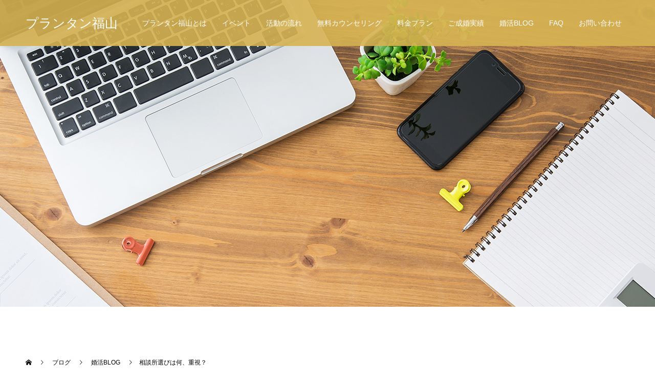

--- FILE ---
content_type: text/html; charset=UTF-8
request_url: https://pr-fukuyama.net/2020/06/10/%E7%9B%B8%E8%AB%87%E6%89%80%E9%81%B8%E3%81%B3%E3%81%AF%E4%BD%95%E3%80%81%E9%87%8D%E8%A6%96%EF%BC%9F/
body_size: 35384
content:
<!doctype html>
<html lang="ja" prefix="og: http://ogp.me/ns#">
<head>
<meta charset="UTF-8">
<meta name="viewport" content="width=device-width, initial-scale=1">
<meta name="description" content="スマホ検索が多くなり、幾つかの検索ワードから相談所のホームページを見比べられる方は多いと思います。">
<title>相談所選びは何、重視？ &#8211; プランタン福山</title>
<link rel='dns-prefetch' href='//www.google.com' />
<link rel='dns-prefetch' href='//s.w.org' />
<link rel="alternate" type="application/rss+xml" title="プランタン福山 &raquo; フィード" href="https://pr-fukuyama.net/feed/" />
<link rel="alternate" type="application/rss+xml" title="プランタン福山 &raquo; コメントフィード" href="https://pr-fukuyama.net/comments/feed/" />
		<script type="text/javascript">
			window._wpemojiSettings = {"baseUrl":"https:\/\/s.w.org\/images\/core\/emoji\/12.0.0-1\/72x72\/","ext":".png","svgUrl":"https:\/\/s.w.org\/images\/core\/emoji\/12.0.0-1\/svg\/","svgExt":".svg","source":{"concatemoji":"https:\/\/pr-fukuyama.net\/wp-includes\/js\/wp-emoji-release.min.js?ver=5.3.20"}};
			!function(e,a,t){var n,r,o,i=a.createElement("canvas"),p=i.getContext&&i.getContext("2d");function s(e,t){var a=String.fromCharCode;p.clearRect(0,0,i.width,i.height),p.fillText(a.apply(this,e),0,0);e=i.toDataURL();return p.clearRect(0,0,i.width,i.height),p.fillText(a.apply(this,t),0,0),e===i.toDataURL()}function c(e){var t=a.createElement("script");t.src=e,t.defer=t.type="text/javascript",a.getElementsByTagName("head")[0].appendChild(t)}for(o=Array("flag","emoji"),t.supports={everything:!0,everythingExceptFlag:!0},r=0;r<o.length;r++)t.supports[o[r]]=function(e){if(!p||!p.fillText)return!1;switch(p.textBaseline="top",p.font="600 32px Arial",e){case"flag":return s([127987,65039,8205,9895,65039],[127987,65039,8203,9895,65039])?!1:!s([55356,56826,55356,56819],[55356,56826,8203,55356,56819])&&!s([55356,57332,56128,56423,56128,56418,56128,56421,56128,56430,56128,56423,56128,56447],[55356,57332,8203,56128,56423,8203,56128,56418,8203,56128,56421,8203,56128,56430,8203,56128,56423,8203,56128,56447]);case"emoji":return!s([55357,56424,55356,57342,8205,55358,56605,8205,55357,56424,55356,57340],[55357,56424,55356,57342,8203,55358,56605,8203,55357,56424,55356,57340])}return!1}(o[r]),t.supports.everything=t.supports.everything&&t.supports[o[r]],"flag"!==o[r]&&(t.supports.everythingExceptFlag=t.supports.everythingExceptFlag&&t.supports[o[r]]);t.supports.everythingExceptFlag=t.supports.everythingExceptFlag&&!t.supports.flag,t.DOMReady=!1,t.readyCallback=function(){t.DOMReady=!0},t.supports.everything||(n=function(){t.readyCallback()},a.addEventListener?(a.addEventListener("DOMContentLoaded",n,!1),e.addEventListener("load",n,!1)):(e.attachEvent("onload",n),a.attachEvent("onreadystatechange",function(){"complete"===a.readyState&&t.readyCallback()})),(n=t.source||{}).concatemoji?c(n.concatemoji):n.wpemoji&&n.twemoji&&(c(n.twemoji),c(n.wpemoji)))}(window,document,window._wpemojiSettings);
		</script>
		<style type="text/css">
img.wp-smiley,
img.emoji {
	display: inline !important;
	border: none !important;
	box-shadow: none !important;
	height: 1em !important;
	width: 1em !important;
	margin: 0 .07em !important;
	vertical-align: -0.1em !important;
	background: none !important;
	padding: 0 !important;
}
</style>
	<link rel='stylesheet' id='wp-block-library-css'  href='https://pr-fukuyama.net/wp-includes/css/dist/block-library/style.min.css?ver=5.3.20' type='text/css' media='all' />
<link rel='stylesheet' id='contact-form-7-css'  href='https://pr-fukuyama.net/wp-content/plugins/contact-form-7/includes/css/styles.css?ver=5.1.9' type='text/css' media='all' />
<link rel='stylesheet' id='switch-style-css'  href='https://pr-fukuyama.net/wp-content/themes/switch_tcd063/style.css?ver=1.4' type='text/css' media='all' />
<script type='text/javascript' src='https://pr-fukuyama.net/wp-includes/js/jquery/jquery.js?ver=1.12.4-wp'></script>
<script type='text/javascript' src='https://pr-fukuyama.net/wp-includes/js/jquery/jquery-migrate.min.js?ver=1.4.1'></script>
<link rel='https://api.w.org/' href='https://pr-fukuyama.net/wp-json/' />
<link rel="canonical" href="https://pr-fukuyama.net/2020/06/10/%e7%9b%b8%e8%ab%87%e6%89%80%e9%81%b8%e3%81%b3%e3%81%af%e4%bd%95%e3%80%81%e9%87%8d%e8%a6%96%ef%bc%9f/" />
<link rel='shortlink' href='https://pr-fukuyama.net/?p=311' />
<link rel="alternate" type="application/json+oembed" href="https://pr-fukuyama.net/wp-json/oembed/1.0/embed?url=https%3A%2F%2Fpr-fukuyama.net%2F2020%2F06%2F10%2F%25e7%259b%25b8%25e8%25ab%2587%25e6%2589%2580%25e9%2581%25b8%25e3%2581%25b3%25e3%2581%25af%25e4%25bd%2595%25e3%2580%2581%25e9%2587%258d%25e8%25a6%2596%25ef%25bc%259f%2F" />
<link rel="alternate" type="text/xml+oembed" href="https://pr-fukuyama.net/wp-json/oembed/1.0/embed?url=https%3A%2F%2Fpr-fukuyama.net%2F2020%2F06%2F10%2F%25e7%259b%25b8%25e8%25ab%2587%25e6%2589%2580%25e9%2581%25b8%25e3%2581%25b3%25e3%2581%25af%25e4%25bd%2595%25e3%2580%2581%25e9%2587%258d%25e8%25a6%2596%25ef%25bc%259f%2F&#038;format=xml" />
<!-- Google Tag Manager -->
<script>(function(w,d,s,l,i){w[l]=w[l]||[];w[l].push({'gtm.start':
new Date().getTime(),event:'gtm.js'});var f=d.getElementsByTagName(s)[0],
j=d.createElement(s),dl=l!='dataLayer'?'&l='+l:'';j.async=true;j.src=
'https://www.googletagmanager.com/gtm.js?id='+i+dl;f.parentNode.insertBefore(j,f);
})(window,document,'script','dataLayer','GTM-WQ8G6XP');</script>
<!-- End Google Tag Manager -->

<style>
.c-comment__form-submit:hover,.p-cb__item-btn a,.c-pw__btn,.p-readmore__btn,.p-pager span,.p-page-links a,.p-pagetop,.p-widget__title,.p-entry__meta,.p-headline,.p-article06__cat,.p-nav02__item-upper,.p-page-header__title,.p-plan__title,.p-btn{background: #d6b353}.c-pw__btn:hover,.p-cb__item-btn a:hover,.p-pagetop:focus,.p-pagetop:hover,.p-readmore__btn:hover,.p-page-links > span,.p-page-links a:hover,.p-pager a:hover,.p-entry__meta a:hover,.p-article06__cat:hover,.p-interview__cat:hover,.p-nav02__item-upper:hover,.p-btn:hover{background: #c99402}.p-archive-header__title,.p-article01__title a:hover,.p-article01__cat a:hover,.p-article04__title a:hover,.p-faq__cat,.p-faq__list dt:hover,.p-triangle,.p-article06__title a:hover,.p-interview__faq dt,.p-nav02__item-lower:hover .p-nav02__item-title,.p-article07 a:hover,.p-article07__title,.p-block01__title,.p-block01__lower-title,.p-block02__item-title,.p-block03__item-title,.p-block04__title,.p-index-content02__title,.p-article09 a:hover .p-article09__title,.p-index-content06__title,.p-plan-table01__price,.p-plan__catch,.p-plan__notice-title,.p-spec__title{color: #c99402}.p-entry__body a{color: #3d3d3d}body{font-family: "Segoe UI", Verdana, "游ゴシック", YuGothic, "Hiragino Kaku Gothic ProN", Meiryo, sans-serif}.c-logo,.p-page-header__title,.p-page-header__desc,.p-archive-header__title,.p-faq__cat,.p-interview__title,.p-footer-link__title,.p-block01__title,.p-block04__title,.p-index-content02__title,.p-headline02__title,.p-index-content01__title,.p-index-content06__title,.p-index-content07__title,.p-index-content09__title,.p-plan__title,.p-plan__catch,.p-header-content__title,.p-spec__title{font-family: "Times New Roman", "游明朝", "Yu Mincho", "游明朝体", "YuMincho", "ヒラギノ明朝 Pro W3", "Hiragino Mincho Pro", "HiraMinProN-W3", "HGS明朝E", "ＭＳ Ｐ明朝", "MS PMincho", serif; font-weight: 500}.p-page-header__title{transition-delay: 3s}.p-hover-effect--type1:hover img{-webkit-transform: scale(1.1);transform: scale(1.1)}.l-header__logo a{color: #ffffff;font-size: 25px}.l-header{background: rgba(214, 179, 83, 0.900000)}.l-header--fixed.is-active{background: rgba(214, 179, 83, 0.900000)}.p-menu-btn{color: #ffffff}.p-global-nav > ul > li > a{color: #ffffff}.p-global-nav > ul > li > a:hover{color: #ffffff}.p-global-nav .sub-menu a{background: #fcf7e5;color: #3d3d3d}.p-global-nav .sub-menu a:hover{background: #d6b353;color: #ffffff}.p-global-nav .menu-item-has-children > a > .p-global-nav__toggle::before{border-color: #ffffff}.p-footer-link{background-image: url(https://pr-fukuyama.net/wp-content/uploads/2020/03/shita_main.jpg)}.p-footer-link::before{background: rgba(0,0,0, 0.300000)}.p-info{background: #ffffff;color: #000000}.p-info__logo{font-size: 25px}.p-footer-nav{background: #f5f5f5;color: #000000}.p-footer-nav a{color: #000000}.p-footer-nav a:hover{color: #442602}.p-copyright{background: #000000}.p-page-header::before{background: rgba(0, 0, 0, 0)}.p-page-header__desc{color: #ffffff;font-size: 40px}.p-entry__title{font-size: 32px}.p-entry__body{font-size: 16px}@media screen and (max-width: 1199px) {.l-header{background: #d6b353}.l-header--fixed.is-active{background: #d6b353}.p-global-nav{background: rgba(252,247,229, 1)}.p-global-nav > ul > li > a,.p-global-nav > ul > li > a:hover,.p-global-nav a,.p-global-nav a:hover,.p-global-nav .sub-menu a,.p-global-nav .sub-menu a:hover{color: #3d3d3d!important}.p-global-nav .menu-item-has-children > a > .sub-menu-toggle::before{border-color: #3d3d3d}}@media screen and (max-width: 767px) {.p-page-header__desc{font-size: 18px}.p-entry__title{font-size: 20px}.p-entry__body{font-size: 14px}}.c-load--type1 { border: 3px solid rgba(214, 179, 83, 0.2); border-top-color: #d6b353; }
/* パソコンで見たときは"pc"のclassがついた画像が表示される */
.pc { display: block !important; }
.sp { display: none !important; }
/* スマートフォンで見たときは"sp"のclassがついた画像が表示される */
@media only screen and (max-width: 750px) {
.pc { display: none !important; }
.sp { display: block !important; }
}

.p-global-nav > ul > li > a {
    color: #ffffff;
    padding-right: 15px;
    padding-left: 15px;
}

.p-index-content01 {
    position: relative;
    margin-bottom: 30px;
    padding: 51px 0 0;
    text-align: center;
}

.p-index-content01__link {
    background: #ffffff;
    color: #ffffff;
    display: none;
}

.p-cb {
    padding-top: 25px;
}</style>
</head>
<body class="post-template-default single single-post postid-311 single-format-standard"><!-- Google Tag Manager (noscript) -->
<noscript><iframe src="https://www.googletagmanager.com/ns.html?id=GTM-WQ8G6XP"
height="0" width="0" style="display:none;visibility:hidden"></iframe></noscript>
<!-- End Google Tag Manager (noscript) -->


  <div id="site_loader_overlay">
  <div id="site_loader_animation" class="c-load--type1">
      </div>
</div>
<header id="js-header" class="l-header l-header--fixed">
  <div class="l-header__inner l-inner">
    <div class="l-header__logo c-logo">
    <a href="https://pr-fukuyama.net/">プランタン福山</a>
  </div>
    <button id="js-menu-btn" class="p-menu-btn c-menu-btn"></button>
    <nav id="js-global-nav" class="p-global-nav"><ul id="menu-%e3%82%b5%e3%83%b3%e3%83%97%e3%83%ab%e3%83%a1%e3%83%8b%e3%83%a5%e3%83%bc" class="menu"><li id="menu-item-246" class="menu-item menu-item-type-post_type menu-item-object-page menu-item-246"><a href="https://pr-fukuyama.net/concept/">プランタン福山とは<span class="p-global-nav__toggle"></span></a></li>
<li id="menu-item-34" class="menu-item menu-item-type-custom menu-item-object-custom menu-item-34"><a href="https://pr-fukuyama.net/event/">イベント<span class="p-global-nav__toggle"></span></a></li>
<li id="menu-item-238" class="menu-item menu-item-type-post_type menu-item-object-page menu-item-238"><a href="https://pr-fukuyama.net/nagare/">活動の流れ<span class="p-global-nav__toggle"></span></a></li>
<li id="menu-item-1198" class="menu-item menu-item-type-custom menu-item-object-custom menu-item-1198"><a href="https://pr-fukuyama.net/inquiry/">無料カウンセリング<span class="p-global-nav__toggle"></span></a></li>
<li id="menu-item-239" class="menu-item menu-item-type-post_type menu-item-object-page menu-item-239"><a href="https://pr-fukuyama.net/plan/">料金プラン<span class="p-global-nav__toggle"></span></a></li>
<li id="menu-item-1288" class="menu-item menu-item-type-custom menu-item-object-custom menu-item-1288"><a href="https://pr-fukuyama.net/interview/">ご成婚実績<span class="p-global-nav__toggle"></span></a></li>
<li id="menu-item-240" class="menu-item menu-item-type-taxonomy menu-item-object-category current-post-ancestor current-menu-parent current-post-parent menu-item-240"><a href="https://pr-fukuyama.net/category/blog/">婚活BLOG<span class="p-global-nav__toggle"></span></a></li>
<li id="menu-item-37" class="menu-item menu-item-type-custom menu-item-object-custom menu-item-37"><a href="https://pr-fukuyama.net/faq/">FAQ<span class="p-global-nav__toggle"></span></a></li>
<li id="menu-item-244" class="menu-item menu-item-type-post_type menu-item-object-page menu-item-244"><a href="https://pr-fukuyama.net/inquiry/">お問い合わせ<span class="p-global-nav__toggle"></span></a></li>
</ul></nav>  </div>
</header>
<main class="l-main">
    <header id="js-page-header" class="p-page-header">
        <div class="p-page-header__title">婚活BLOG</div>
        <div class="p-page-header__inner l-inner">
      <p id="js-page-header__desc" class="p-page-header__desc"><span></span></p>
    </div>
    <div id="js-page-header__img" class="p-page-header__img p-page-header__img--type3">
      <img src="https://pr-fukuyama.net/wp-content/uploads/2020/02/ブログTOP.jpg" alt="">
    </div>
  </header>
  <ol class="p-breadcrumb c-breadcrumb l-inner" itemscope="" itemtype="http://schema.org/BreadcrumbList">
<li class="p-breadcrumb__item c-breadcrumb__item c-breadcrumb__item--home" itemprop="itemListElement" itemscope="" itemtype="http://schema.org/ListItem">
<a href="https://pr-fukuyama.net/" itemscope="" itemtype="http://schema.org/Thing" itemprop="item">
<span itemprop="name">HOME</span>
</a>
<meta itemprop="position" content="1">
</li>
<li class="p-breadcrumb__item c-breadcrumb__item" itemprop="itemListElement" itemscope="" itemtype="http://schema.org/ListItem">
<a href="https://pr-fukuyama.net/blog/" itemscope="" itemtype="http://schema.org/Thing" itemprop="item">
<span itemprop="name">ブログ</span>
</a>
<meta itemprop="position" content="2">
</li>
<li class="p-breadcrumb__item c-breadcrumb__item" itemprop="itemListElement" itemscope="" itemtype="http://schema.org/ListItem">
<a href="https://pr-fukuyama.net/category/blog/" itemscope="" itemtype="http://schema.org/Thing" itemprop="item">
<span itemprop="name">婚活BLOG</span>
</a>
<meta itemprop="position" content="3">
</li>
<li class="p-breadcrumb__item c-breadcrumb__item">相談所選びは何、重視？</li>
</ol>
  <div class="l-contents l-inner">
    <div class="l-primary">
      			<article class="p-entry">
        <div class="p-entry__inner">
                    <div class="p-triangle p-triangle--no-padding p-triangle--grey">
            <time class="p-date" datetime="2020-06-10">
                            <span class="p-date__month">JUN</span>
                            <span class="p-date__day">10</span>
              2020            </time>
          </div>
          				  <figure class="p-entry__img">
            <img width="725" height="465" src="https://pr-fukuyama.net/wp-content/uploads/2020/05/001.jpg" class="attachment-full size-full wp-post-image" alt="" srcset="https://pr-fukuyama.net/wp-content/uploads/2020/05/001.jpg 725w, https://pr-fukuyama.net/wp-content/uploads/2020/05/001-300x192.jpg 300w" sizes="(max-width: 725px) 100vw, 725px" />          </figure>
			    <header class="p-entry__header">
                        <p class="p-entry__meta">
              <a href="https://pr-fukuyama.net/category/blog/">婚活BLOG</a>
            </p>
                        <h1 class="p-entry__title">相談所選びは何、重視？</h1>
				  </header>
          <div class="p-entry__body">
          <p class="p1">スマホ検索が多くなり、幾つかの検索ワードから相談所のホームページを見比べられる方は多いと思います。</p>
<p class="p1">自分に合ったところ、内容はホームページ重視？金額？担当者との合性？<br />
一体何を基準、主に決められるのでしょうか？</p>
<p>今の状況下では、オンラインのみでの入会もＯＫになったりしていますが、いかがでしょうか？</p>
<p class="p1"><span class="s1">自分の中で何が基準かを書き出してみてはいかがでしょうか？</span></p>
<p class="p1">サービスの内容は自分に合ってるか？必要か？</p>
<p class="p1">直接、相談に行かれて、そのまま即日入会される人もいますが、大丈夫ですか？</p>
<p class="p1">活動の意欲にスイッチが入ってるのでしたらいいですけど。</p>
<p class="p1">プランタン福山では、「他社比較して下さいね」と、必ずお伝えします。</p>
<p class="p1">他社からの乗り換えも多いので、どんどん聞いて下さい。</p>
          </div>
          			<ul class="p-entry__share c-share u-clearfix c-share--sm c-share--color">
			</ul>
          				  <ul class="p-entry__meta-box c-meta-box u-clearfix">
				  	<li class="c-meta-box__item c-meta-box__item--author">投稿者: <a href="https://pr-fukuyama.net/author/press-seed/" title="press-seed の投稿" rel="author">press-seed</a></li><li class="c-meta-box__item c-meta-box__item--category"><a href="https://pr-fukuyama.net/category/blog/" rel="category tag">婚活BLOG</a></li>				  </ul>
				            			    <ul class="p-nav01 c-nav01 u-clearfix">
			    	<li class="p-nav01__item--prev p-nav01__item c-nav01__item c-nav01__item--prev"><a href="https://pr-fukuyama.net/2020/06/05/%e6%af%8e%e6%9c%88%e3%80%81%e6%88%90%e5%a9%9a%e8%80%85%e3%81%8c%e5%87%ba%e3%81%a6%e3%81%84%e3%81%be%e3%81%99%ef%bc%81/" data-prev="前の記事"><span>毎月、成婚者が出ています！</span></a></li>
			    	<li class="p-nav01__item--next p-nav01__item c-nav01__item c-nav01__item--next"><a href="https://pr-fukuyama.net/2020/06/15/%e8%a6%aa%e5%bf%83%e3%80%81%e5%ad%90%e5%bf%83/" data-next="次の記事"><span>親心、子心</span></a></li>
			    </ul>
                  </div>
      </article>
                  			<section>
			 	<h2 class="p-headline">関連記事</h2>
			 	<div class="p-entry__related">
                    <article class="p-entry__related-item p-article01">
            <a class="p-article01__img p-hover-effect--type1" href="https://pr-fukuyama.net/2024/03/31/%e5%8f%8b%e4%ba%ba%e3%81%8c%e8%87%aa%e6%b2%bb%e4%bd%93%e3%81%8c%e9%81%8b%e5%96%b6%e3%81%97%e3%81%a6%e3%81%84%e3%82%8b%e5%a9%9a%e6%b4%bb%e4%ba%8b%e6%a5%ad%e3%81%ab%e3%82%82%e5%8f%82%e5%8a%a0%e3%81%97/">
              <img width="590" height="359" src="https://pr-fukuyama.net/wp-content/uploads/2024/03/29328031_s-590x359.jpg" class="attachment-size1 size-size1 wp-post-image" alt="" />            </a>
            <div class="p-article01__content">
              <h3 class="p-article01__title">
              <a href="https://pr-fukuyama.net/2024/03/31/%e5%8f%8b%e4%ba%ba%e3%81%8c%e8%87%aa%e6%b2%bb%e4%bd%93%e3%81%8c%e9%81%8b%e5%96%b6%e3%81%97%e3%81%a6%e3%81%84%e3%82%8b%e5%a9%9a%e6%b4%bb%e4%ba%8b%e6%a5%ad%e3%81%ab%e3%82%82%e5%8f%82%e5%8a%a0%e3%81%97/">友人が自治体が運営している婚活事業にも参加し、...</a>
              </h3>
            </div>
          </article>
                    <article class="p-entry__related-item p-article01">
            <a class="p-article01__img p-hover-effect--type1" href="https://pr-fukuyama.net/2023/07/29/%e5%a9%9a%e6%b4%bb%e4%b8%ad%e3%81%ae%e5%a5%b3%e6%80%a7%e3%81%b8%e3%80%82%e8%87%aa%e4%bf%a1%e3%82%92%e6%8c%81%e3%81%a3%e3%81%a6%e8%bc%9d%e3%81%8f%e3%81%9f%e3%82%81%e3%81%ae%e3%83%a1%e3%82%a4%e3%82%af/">
              <img width="590" height="380" src="https://pr-fukuyama.net/wp-content/uploads/2023/07/4931996_s-590x380.jpg" class="attachment-size1 size-size1 wp-post-image" alt="" />            </a>
            <div class="p-article01__content">
              <h3 class="p-article01__title">
              <a href="https://pr-fukuyama.net/2023/07/29/%e5%a9%9a%e6%b4%bb%e4%b8%ad%e3%81%ae%e5%a5%b3%e6%80%a7%e3%81%b8%e3%80%82%e8%87%aa%e4%bf%a1%e3%82%92%e6%8c%81%e3%81%a3%e3%81%a6%e8%bc%9d%e3%81%8f%e3%81%9f%e3%82%81%e3%81%ae%e3%83%a1%e3%82%a4%e3%82%af/">婚活中の女性へ。自信を持って輝くためのメイクア...</a>
              </h3>
            </div>
          </article>
                    <article class="p-entry__related-item p-article01">
            <a class="p-article01__img p-hover-effect--type1" href="https://pr-fukuyama.net/2025/01/12/20250112/">
              <img width="590" height="380" src="https://pr-fukuyama.net/wp-content/uploads/2025/01/210389_m-590x380.jpg" class="attachment-size1 size-size1 wp-post-image" alt="" srcset="https://pr-fukuyama.net/wp-content/uploads/2025/01/210389_m-590x380.jpg 590w, https://pr-fukuyama.net/wp-content/uploads/2025/01/210389_m-740x476.jpg 740w" sizes="(max-width: 590px) 100vw, 590px" />            </a>
            <div class="p-article01__content">
              <h3 class="p-article01__title">
              <a href="https://pr-fukuyama.net/2025/01/12/20250112/">連続受賞IBJアワード・・・のはずが</a>
              </h3>
            </div>
          </article>
                    <article class="p-entry__related-item p-article01">
            <a class="p-article01__img p-hover-effect--type1" href="https://pr-fukuyama.net/2024/03/27/%e4%bd%8f%e3%82%93%e3%81%a7%e3%81%84%e3%82%8b%e5%b8%82%e5%86%85%e3%81%ab%e3%81%9f%e3%81%8f%e3%81%95%e3%82%93%e3%81%ae%e7%b5%90%e5%a9%9a%e7%9b%b8%e8%ab%87%e6%89%80%e3%81%8c%e3%81%82%e3%82%8a%e3%81%be/">
              <img width="590" height="380" src="https://pr-fukuyama.net/wp-content/uploads/2024/03/28878112_s-590x380.jpg" class="attachment-size1 size-size1 wp-post-image" alt="" />            </a>
            <div class="p-article01__content">
              <h3 class="p-article01__title">
              <a href="https://pr-fukuyama.net/2024/03/27/%e4%bd%8f%e3%82%93%e3%81%a7%e3%81%84%e3%82%8b%e5%b8%82%e5%86%85%e3%81%ab%e3%81%9f%e3%81%8f%e3%81%95%e3%82%93%e3%81%ae%e7%b5%90%e5%a9%9a%e7%9b%b8%e8%ab%87%e6%89%80%e3%81%8c%e3%81%82%e3%82%8a%e3%81%be/">住んでいる市内にたくさんの結婚相談所があります...</a>
              </h3>
            </div>
          </article>
                    <article class="p-entry__related-item p-article01">
            <a class="p-article01__img p-hover-effect--type1" href="https://pr-fukuyama.net/2022/08/29/%e3%83%97%e3%83%ad%e3%83%95%e3%82%a3%e3%83%bc%e3%83%ab%e5%86%99%e7%9c%9f%e3%81%af%e3%81%a8%e3%81%a6%e3%82%82%e5%a4%a7%e5%88%87%e3%81%a8%e3%81%8d%e3%81%8d%e3%81%be%e3%81%99%e3%80%82%e3%83%98%e3%82%a2/">
              <img width="590" height="380" src="https://pr-fukuyama.net/wp-content/uploads/2022/08/2762556_s-590x380.jpg" class="attachment-size1 size-size1 wp-post-image" alt="" />            </a>
            <div class="p-article01__content">
              <h3 class="p-article01__title">
              <a href="https://pr-fukuyama.net/2022/08/29/%e3%83%97%e3%83%ad%e3%83%95%e3%82%a3%e3%83%bc%e3%83%ab%e5%86%99%e7%9c%9f%e3%81%af%e3%81%a8%e3%81%a6%e3%82%82%e5%a4%a7%e5%88%87%e3%81%a8%e3%81%8d%e3%81%8d%e3%81%be%e3%81%99%e3%80%82%e3%83%98%e3%82%a2/">プロフィール写真はとても大切とききます。ヘアセ...</a>
              </h3>
            </div>
          </article>
                    <article class="p-entry__related-item p-article01">
            <a class="p-article01__img p-hover-effect--type1" href="https://pr-fukuyama.net/2021/09/27/%e7%b5%90%e5%a9%9a%e7%9b%b8%e8%ab%87%e6%89%80%e3%82%92%e5%88%a9%e7%94%a8%e3%81%99%e3%82%8b%e4%ba%ba%e3%80%81%e4%bd%95%e6%ad%b3%e3%81%8b%e3%82%89%e3%81%8c%e5%a4%9a%e3%81%84%e3%81%ae/">
              <img width="590" height="380" src="https://pr-fukuyama.net/wp-content/uploads/2021/09/22174349_s-590x380.jpg" class="attachment-size1 size-size1 wp-post-image" alt="" />            </a>
            <div class="p-article01__content">
              <h3 class="p-article01__title">
              <a href="https://pr-fukuyama.net/2021/09/27/%e7%b5%90%e5%a9%9a%e7%9b%b8%e8%ab%87%e6%89%80%e3%82%92%e5%88%a9%e7%94%a8%e3%81%99%e3%82%8b%e4%ba%ba%e3%80%81%e4%bd%95%e6%ad%b3%e3%81%8b%e3%82%89%e3%81%8c%e5%a4%9a%e3%81%84%e3%81%ae/">福山の結婚相談所を利用する人、何歳からが多いの...</a>
              </h3>
            </div>
          </article>
                  </div>
			 </section>
           </div><!-- /.l-primary -->
    <div class="l-secondary">
<div class="p-widget styled_post_list_widget" id="styled_post_list1_widget-2">
</div>
<div class="p-widget tcdw_archive_list_widget" id="tcdw_archive_list_widget-2">
		<div class="p-dropdown">
			<div class="p-dropdown__title">月を選択</div>
			<ul class="p-dropdown__list">
					<li><a href='https://pr-fukuyama.net/2025/01/'>2025年1月</a></li>
	<li><a href='https://pr-fukuyama.net/2024/06/'>2024年6月</a></li>
	<li><a href='https://pr-fukuyama.net/2024/05/'>2024年5月</a></li>
	<li><a href='https://pr-fukuyama.net/2024/04/'>2024年4月</a></li>
	<li><a href='https://pr-fukuyama.net/2024/03/'>2024年3月</a></li>
	<li><a href='https://pr-fukuyama.net/2024/02/'>2024年2月</a></li>
	<li><a href='https://pr-fukuyama.net/2024/01/'>2024年1月</a></li>
	<li><a href='https://pr-fukuyama.net/2023/12/'>2023年12月</a></li>
	<li><a href='https://pr-fukuyama.net/2023/11/'>2023年11月</a></li>
	<li><a href='https://pr-fukuyama.net/2023/10/'>2023年10月</a></li>
	<li><a href='https://pr-fukuyama.net/2023/09/'>2023年9月</a></li>
	<li><a href='https://pr-fukuyama.net/2023/08/'>2023年8月</a></li>
	<li><a href='https://pr-fukuyama.net/2023/07/'>2023年7月</a></li>
	<li><a href='https://pr-fukuyama.net/2023/06/'>2023年6月</a></li>
	<li><a href='https://pr-fukuyama.net/2023/05/'>2023年5月</a></li>
	<li><a href='https://pr-fukuyama.net/2023/04/'>2023年4月</a></li>
	<li><a href='https://pr-fukuyama.net/2023/03/'>2023年3月</a></li>
	<li><a href='https://pr-fukuyama.net/2023/02/'>2023年2月</a></li>
	<li><a href='https://pr-fukuyama.net/2023/01/'>2023年1月</a></li>
	<li><a href='https://pr-fukuyama.net/2022/12/'>2022年12月</a></li>
	<li><a href='https://pr-fukuyama.net/2022/11/'>2022年11月</a></li>
	<li><a href='https://pr-fukuyama.net/2022/10/'>2022年10月</a></li>
	<li><a href='https://pr-fukuyama.net/2022/09/'>2022年9月</a></li>
	<li><a href='https://pr-fukuyama.net/2022/08/'>2022年8月</a></li>
	<li><a href='https://pr-fukuyama.net/2022/07/'>2022年7月</a></li>
	<li><a href='https://pr-fukuyama.net/2022/06/'>2022年6月</a></li>
	<li><a href='https://pr-fukuyama.net/2022/05/'>2022年5月</a></li>
	<li><a href='https://pr-fukuyama.net/2022/04/'>2022年4月</a></li>
	<li><a href='https://pr-fukuyama.net/2022/03/'>2022年3月</a></li>
	<li><a href='https://pr-fukuyama.net/2022/02/'>2022年2月</a></li>
	<li><a href='https://pr-fukuyama.net/2022/01/'>2022年1月</a></li>
	<li><a href='https://pr-fukuyama.net/2021/12/'>2021年12月</a></li>
	<li><a href='https://pr-fukuyama.net/2021/11/'>2021年11月</a></li>
	<li><a href='https://pr-fukuyama.net/2021/10/'>2021年10月</a></li>
	<li><a href='https://pr-fukuyama.net/2021/09/'>2021年9月</a></li>
	<li><a href='https://pr-fukuyama.net/2021/08/'>2021年8月</a></li>
	<li><a href='https://pr-fukuyama.net/2021/07/'>2021年7月</a></li>
	<li><a href='https://pr-fukuyama.net/2020/06/'>2020年6月</a></li>
	<li><a href='https://pr-fukuyama.net/2020/01/'>2020年1月</a></li>
			</ul>
    </div>
		</div>
<div class="p-widget google_search_widget" id="google_search_widget-2">
   	<div class="p-widget-search">
			<form action="https://cse.google.com/cse" method="get">
  	 		<div>
  	  		<input class="p-widget-search__input" type="text" value="" name="q">
  	  		<input class="p-widget-search__submit" type="submit" name="sa" value="&#xe915;">
  	  		<input type="hidden" name="cx" value="">
  	  		<input type="hidden" name="ie" value="UTF-8">
  	  	</div>
  	 	</form>
    </div>
		</div>
</div><!-- /.l-secondary -->
  </div><!-- /.l-contents -->
</main>
<footer class="l-footer">

  
        <section id="js-footer-link" class="p-footer-link p-footer-link--img">

      
        
      
      <div class="p-footer-link__inner l-inner">
        <h2 class="p-footer-link__title">サポートの充実した結婚相談所です。</h2>
        <p class="p-footer-link__desc">IBJの正規加盟店のプランタン福山は、運命のパートナーと出会うその一歩を応援します。<br />
まずはお気軽にご相談ください。<br />
気軽に参加できる婚活パーティーイベントもございます。</p>
        <ul class="p-footer-link__list">
                              <li class="p-footer-link__list-item p-article07">
            <a class="p-hover-effect--type1" href="https://pr-fukuyama.net/inquiry/">
              <span class="p-article07__title">無料カウンセリング</span>
              <img src="https://pr-fukuyama.net/wp-content/uploads/2020/03/shita01.jpg" alt="">
            </a>
          </li>
                              <li class="p-footer-link__list-item p-article07">
            <a class="p-hover-effect--type1" href="https://pr-fukuyama.net/event/">
              <span class="p-article07__title">近日開催のイベント</span>
              <img src="https://pr-fukuyama.net/wp-content/uploads/2020/03/shita02.jpg" alt="">
            </a>
          </li>
                  </ul>
      </div>
    </section>
    
  
  <div class="p-info">
    <div class="p-info__inner l-inner">
      <div class="p-info__logo c-logo">
    <a href="https://pr-fukuyama.net/">プランタン福山</a>
  </div>
      <p class="p-info__address">TEL.084-982-8150<br />
<br />
〒720-0031　広島県福山市三吉町4丁目2-45<br />
営業時間／11：00〜19：00<br />
＊駐車場有　＊不定休</p>
	    <ul class="p-social-nav">
                <li class="p-social-nav__item p-social-nav__item--facebook"><a href="https://ja-jp.facebook.com/prfukuyama/"></a></li>
                                <li class="p-social-nav__item p-social-nav__item--instagram"><a href="https://www.instagram.com/pr_fukuyama/"></a></li>
                                          <li class="p-social-nav__item p-social-nav__item--rss"><a href="https://pr-fukuyama.net/feed/"></a></li>
        	    </ul>
    </div>
  </div>
  <ul id="menu-%e3%82%b5%e3%83%b3%e3%83%97%e3%83%ab%e3%83%a1%e3%83%8b%e3%83%a5%e3%83%bc-1" class="p-footer-nav"><li class="menu-item menu-item-type-post_type menu-item-object-page menu-item-246"><a href="https://pr-fukuyama.net/concept/">プランタン福山とは</a></li>
<li class="menu-item menu-item-type-custom menu-item-object-custom menu-item-34"><a href="https://pr-fukuyama.net/event/">イベント</a></li>
<li class="menu-item menu-item-type-post_type menu-item-object-page menu-item-238"><a href="https://pr-fukuyama.net/nagare/">活動の流れ</a></li>
<li class="menu-item menu-item-type-custom menu-item-object-custom menu-item-1198"><a href="https://pr-fukuyama.net/inquiry/">無料カウンセリング</a></li>
<li class="menu-item menu-item-type-post_type menu-item-object-page menu-item-239"><a href="https://pr-fukuyama.net/plan/">料金プラン</a></li>
<li class="menu-item menu-item-type-custom menu-item-object-custom menu-item-1288"><a href="https://pr-fukuyama.net/interview/">ご成婚実績</a></li>
<li class="menu-item menu-item-type-taxonomy menu-item-object-category current-post-ancestor current-menu-parent current-post-parent menu-item-240"><a href="https://pr-fukuyama.net/category/blog/">婚活BLOG</a></li>
<li class="menu-item menu-item-type-custom menu-item-object-custom menu-item-37"><a href="https://pr-fukuyama.net/faq/">FAQ</a></li>
<li class="menu-item menu-item-type-post_type menu-item-object-page menu-item-244"><a href="https://pr-fukuyama.net/inquiry/">お問い合わせ</a></li>
</ul>  <p class="p-copyright">
  <small>Copyright &copy; プランタン福山 All Rights Reserved.</small>
  </p>
  <button id="js-pagetop" class="p-pagetop"></button>
</footer>


</div>
<script type='text/javascript'>
/* <![CDATA[ */
var wpcf7 = {"apiSettings":{"root":"https:\/\/pr-fukuyama.net\/wp-json\/contact-form-7\/v1","namespace":"contact-form-7\/v1"}};
/* ]]> */
</script>
<script type='text/javascript' src='https://pr-fukuyama.net/wp-content/plugins/contact-form-7/includes/js/scripts.js?ver=5.1.9'></script>
<script type='text/javascript'>
var renderInvisibleReCaptcha = function() {

    for (var i = 0; i < document.forms.length; ++i) {
        var form = document.forms[i];
        var holder = form.querySelector('.inv-recaptcha-holder');

        if (null === holder) continue;
		holder.innerHTML = '';

         (function(frm){
			var cf7SubmitElm = frm.querySelector('.wpcf7-submit');
            var holderId = grecaptcha.render(holder,{
                'sitekey': '6LfTKfoUAAAAANCiaOrQZ14ChO3z23NZM8NMvjt3', 'size': 'invisible', 'badge' : 'inline',
                'callback' : function (recaptchaToken) {
					if((null !== cf7SubmitElm) && (typeof jQuery != 'undefined')){jQuery(frm).submit();grecaptcha.reset(holderId);return;}
					 HTMLFormElement.prototype.submit.call(frm);
                },
                'expired-callback' : function(){grecaptcha.reset(holderId);}
            });

			if(null !== cf7SubmitElm && (typeof jQuery != 'undefined') ){
				jQuery(cf7SubmitElm).off('click').on('click', function(clickEvt){
					clickEvt.preventDefault();
					grecaptcha.execute(holderId);
				});
			}
			else
			{
				frm.onsubmit = function (evt){evt.preventDefault();grecaptcha.execute(holderId);};
			}


        })(form);
    }
};
</script>
<script type='text/javascript' async defer src='https://www.google.com/recaptcha/api.js?onload=renderInvisibleReCaptcha&#038;render=explicit&#038;hl=ja'></script>
<script type='text/javascript' src='https://pr-fukuyama.net/wp-content/themes/switch_tcd063/assets/js/t.min.js?ver=1.4'></script>
<script type='text/javascript' src='https://pr-fukuyama.net/wp-content/themes/switch_tcd063/assets/js/functions.min.js?ver=1.4'></script>
<script type='text/javascript' src='https://pr-fukuyama.net/wp-content/themes/switch_tcd063/assets/js/youtube.min.js?ver=1.4'></script>
<script type='text/javascript' src='https://pr-fukuyama.net/wp-includes/js/wp-embed.min.js?ver=5.3.20'></script>
<script>
(function($) {
  var initialized = false;
  var initialize = function() {
    if (initialized) return;
    initialized = true;

    $(document).trigger('js-initialized');
    $(window).trigger('resize').trigger('scroll');
  };

  	$(window).load(function() {
    setTimeout(initialize, 800);
		$('#site_loader_animation:not(:hidden, :animated)').delay(600).fadeOut(400);
		$('#site_loader_overlay:not(:hidden, :animated)').delay(900).fadeOut(800);
	});
	setTimeout(function(){
		setTimeout(initialize, 800);
		$('#site_loader_animation:not(:hidden, :animated)').delay(600).fadeOut(400);
		$('#site_loader_overlay:not(:hidden, :animated)').delay(900).fadeOut(800);
	}, 3000);

  
})(jQuery);
</script>
</body>
</html>


--- FILE ---
content_type: text/plain
request_url: https://www.google-analytics.com/j/collect?v=1&_v=j102&a=1651475673&t=pageview&_s=1&dl=https%3A%2F%2Fpr-fukuyama.net%2F2020%2F06%2F10%2F%25E7%259B%25B8%25E8%25AB%2587%25E6%2589%2580%25E9%2581%25B8%25E3%2581%25B3%25E3%2581%25AF%25E4%25BD%2595%25E3%2580%2581%25E9%2587%258D%25E8%25A6%2596%25EF%25BC%259F%2F&ul=en-us%40posix&dt=%E7%9B%B8%E8%AB%87%E6%89%80%E9%81%B8%E3%81%B3%E3%81%AF%E4%BD%95%E3%80%81%E9%87%8D%E8%A6%96%EF%BC%9F%20%E2%80%93%20%E3%83%97%E3%83%A9%E3%83%B3%E3%82%BF%E3%83%B3%E7%A6%8F%E5%B1%B1&sr=1280x720&vp=1280x720&_u=YEBAAEABAAAAACAAI~&jid=1841636302&gjid=2112187876&cid=1855786008.1765553612&tid=UA-96458171-1&_gid=1614169992.1765553612&_r=1&_slc=1&gtm=45He5ca1n81WQ8G6XPza200&gcd=13l3l3l3l1l1&dma=0&tag_exp=103116026~103200004~104527906~104528500~104684208~104684211~105391253~115583767~115938465~115938468~116184927~116184929~116217636~116217638~116251938~116251940&z=2135462635
body_size: -450
content:
2,cG-SY039KMYE4